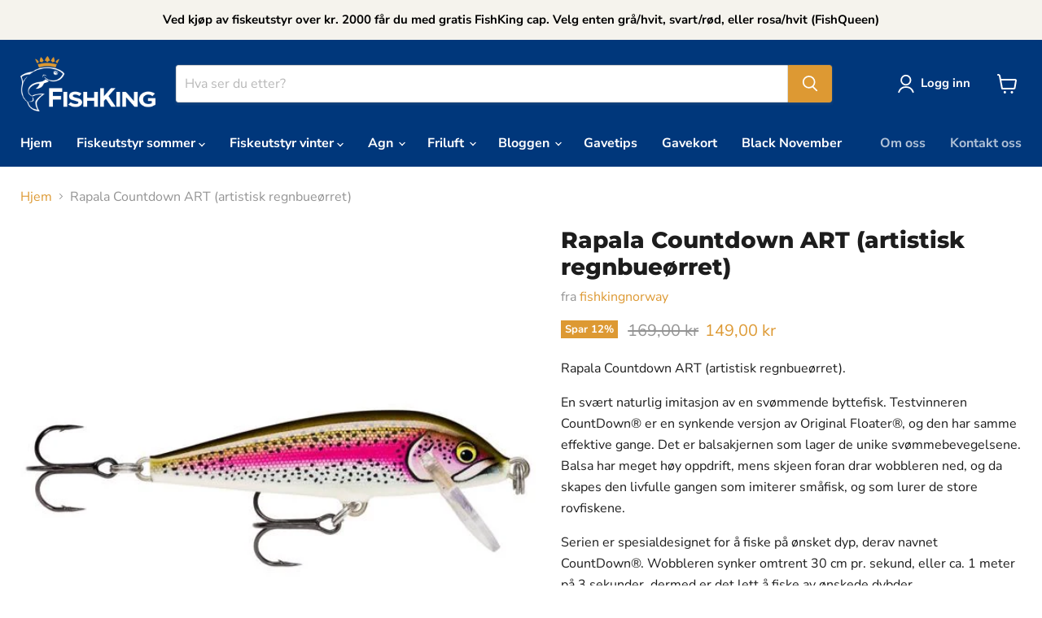

--- FILE ---
content_type: text/html; charset=utf-8
request_url: https://fishking.no/collections/all/products/rapala-countdown-art-artistisk-regnbueorret?view=recently-viewed
body_size: 1636
content:










  
    
    








<div
  class="productgrid--item  imagestyle--cropped-medium    productitem--sale  productitem--emphasis  product-recently-viewed-card    show-actions--mobile"
  data-product-item
  data-product-quickshop-url="/products/rapala-countdown-art-artistisk-regnbueorret"
  
    data-recently-viewed-card
  
>
  <div class="productitem" data-product-item-content>
    
    
    
    

    

    

    <div class="productitem__container">
      <div class="product-recently-viewed-card-time" data-product-handle="rapala-countdown-art-artistisk-regnbueorret">
      <button
        class="product-recently-viewed-card-remove"
        aria-label="close"
        data-remove-recently-viewed
      >
        


                                                                        <svg class="icon-remove "    aria-hidden="true"    focusable="false"    role="presentation"    xmlns="http://www.w3.org/2000/svg" width="10" height="10" viewBox="0 0 10 10" xmlns="http://www.w3.org/2000/svg">      <path fill="currentColor" d="M6.08785659,5 L9.77469752,1.31315906 L8.68684094,0.225302476 L5,3.91214341 L1.31315906,0.225302476 L0.225302476,1.31315906 L3.91214341,5 L0.225302476,8.68684094 L1.31315906,9.77469752 L5,6.08785659 L8.68684094,9.77469752 L9.77469752,8.68684094 L6.08785659,5 Z"></path>    </svg>                                              

      </button>
    </div>

      <div class="productitem__image-container">
        <a
          class="productitem--image-link"
          href="/products/rapala-countdown-art-artistisk-regnbueorret"
          tabindex="-1"
          data-product-page-link
        >
          <figure
            class="productitem--image"
            data-product-item-image
            
          >
            
              
              

  
    <noscript data-rimg-noscript>
      <img
        
          src="//fishking.no/cdn/shop/products/Rappala-art_512x512.jpg?v=1635857370"
        

        alt="Rappala art"
        data-rimg="noscript"
        srcset="//fishking.no/cdn/shop/products/Rappala-art_512x512.jpg?v=1635857370 1x, //fishking.no/cdn/shop/products/Rappala-art_558x558.jpg?v=1635857370 1.09x"
        class="productitem--image-primary"
        
        
      >
    </noscript>
  

  <img
    
      src="//fishking.no/cdn/shop/products/Rappala-art_512x512.jpg?v=1635857370"
    
    alt="Rappala art"

    
      data-rimg="lazy"
      data-rimg-scale="1"
      data-rimg-template="//fishking.no/cdn/shop/products/Rappala-art_{size}.jpg?v=1635857370"
      data-rimg-max="560x560"
      data-rimg-crop="false"
      
      srcset="data:image/svg+xml;utf8,<svg%20xmlns='http://www.w3.org/2000/svg'%20width='512'%20height='512'></svg>"
    

    class="productitem--image-primary"
    
    
  >



  <div data-rimg-canvas></div>


            

            



























  
  
  

  <span class="productitem__badge productitem__badge--sale"
    data-badge-sales
    
  >
    <span data-badge-sales-range>
      
        
          Spar opp til <span data-price-percent-saved>11</span>%
        
      
    </span>
    <span data-badge-sales-single style="display: none;">
      
        Spar <span data-price-percent-saved></span>%
      
    </span>
  </span>

            <span class="visually-hidden">Rapala Countdown ART (artistisk regnbueørret)</span>
          </figure>
        </a>
      </div><div class="productitem--info">
        
          
        

        
          






























<div class="price productitem__price price--varies">
  
    <div
      class="price__compare-at visible"
      data-price-compare-container
    >

      
        
            <span class="visually-hidden">Orginalpris</span>
            <span class="money price__compare-at--min" data-price-compare-min>
              159,00 kr
            </span>
            -
            <span class="visually-hidden">Orginalpris</span>
            <span class="money price__compare-at--max" data-price-compare-max>
              179,00 kr
            </span>
          
        
      
    </div>


    
      
      <div class="price__compare-at--hidden" data-compare-price-range-hidden>
        
          <span class="visually-hidden">Orginalpris</span>
          <span class="money price__compare-at--min" data-price-compare-min>
            159,00 kr
          </span>
          -
          <span class="visually-hidden">Orginalpris</span>
          <span class="money price__compare-at--max" data-price-compare-max>
            179,00 kr
          </span>
        
      </div>
      <div class="price__compare-at--hidden" data-compare-price-hidden>
        <span class="visually-hidden">Orginalpris</span>
        <span class="money price__compare-at--single" data-price-compare>
          159,00 kr
        </span>
      </div>
    
  

  <div class="price__current price__current--emphasize price__current--on-sale" data-price-container>

    

    
      
      
        
          <span class="money price__current--min" data-price-min>139,00 kr</span>
          -
          <span class="money price__current--max" data-price-max>159,00 kr</span>
        
      
    
    
  </div>

  
    
    <div class="price__current--hidden" data-current-price-range-hidden>
      
        <span class="money price__current--min" data-price-min>139,00 kr</span>
        -
        <span class="money price__current--max" data-price-max>159,00 kr</span>
      
    </div>
    <div class="price__current--hidden" data-current-price-hidden>
      <span class="visually-hidden">Nåværende pris</span>
      <span class="money" data-price>
        139,00 kr
      </span>
    </div>
  

  
    
    
    
    

    <div
      class="
        productitem__unit-price
        hidden
      "
      data-unit-price
    >
      <span class="productitem__total-quantity" data-total-quantity></span> | <span class="productitem__unit-price--amount money" data-unit-price-amount></span> / <span class="productitem__unit-price--measure" data-unit-price-measure></span>
    </div>
  

  
</div>


        

        <h2 class="productitem--title">
          <a href="/products/rapala-countdown-art-artistisk-regnbueorret" data-product-page-link>
            Rapala Countdown ART (artistisk regnbueørret)
          </a>
        </h2>

        
          
            <span class="productitem--vendor">
              <a href="/collections/vendors?q=fishkingnorway" title="fishkingnorway">fishkingnorway</a>
            </span>
          
        

        

        
          
            <div class="productitem__stock-level">
              







<div class="product-stock-level-wrapper" >
  
    <span class="
  product-stock-level
  product-stock-level--low
  
">
      

      <span class="product-stock-level__text">
        
        <div class="product-stock-level__badge-text">
          
  
    
      Lite lager
    
  

        </div>
      </span>
    </span>
  
</div>

            </div>
          

          
            
          
        

        
          <div class="productitem--description">
            <p>Rapala Countdown ART (artistisk regnbueørret).
En svært naturlig imitasjon av en svømmende byttefisk. Testvinneren CountDown® er en synkende versjo...</p>

            
              <a
                href="/products/rapala-countdown-art-artistisk-regnbueorret"
                class="productitem--link"
                data-product-page-link
              >
                Se detaljer
              </a>
            
          </div>
        
      </div>

      
    </div>
  </div>

  
    <script type="application/json" data-quick-buy-settings>
      {
        "cart_redirection": true,
        "money_format": "{{amount_with_comma_separator}} kr"
      }
    </script>
  
</div>


--- FILE ---
content_type: text/javascript; charset=utf-8
request_url: https://fishking.no/products/rapala-countdown-art-artistisk-regnbueorret.js
body_size: 465
content:
{"id":6917108990138,"title":"Rapala Countdown ART (artistisk regnbueørret)","handle":"rapala-countdown-art-artistisk-regnbueorret","description":"\u003cp\u003eRapala Countdown ART (artistisk regnbueørret).\u003c\/p\u003e\n\u003cp\u003eEn svært naturlig imitasjon av en svømmende byttefisk. Testvinneren CountDown® er en synkende versjon av Original Floater®, og den har samme effektive gange. Det er balsakjernen som lager de unike svømmebevegelsene. Balsa har meget høy oppdrift, mens skjeen foran drar wobbleren ned, og da skapes den livfulle gangen som imiterer småfisk, og som lurer de store rovfiskene.\u003c\/p\u003e\n\u003cp\u003eSerien er spesialdesignet for å fiske på ønsket dyp, derav navnet CountDown®. Wobbleren synker omtrent 30 cm pr. sekund, eller ca. 1 meter på 3 sekunder, dermed er det lett å fiske av ønskede dybder.\u003c\/p\u003e\n\u003cp\u003eCountDown® går stabilt på den dybden du starter innsveivingen på.\u003c\/p\u003e\n\u003cp\u003e\u003cstrong\u003eSpesifikasjoner: \u003c\/strong\u003e\u003c\/p\u003e\n\u003cul\u003e\n\u003cli\u003eVMC Black Nickel krok str. 7 \u003c\/li\u003e\n\u003cli\u003eSvømmedyp: 1,5-2,4m \u003c\/li\u003e\n\u003cli\u003eLengde 5 og 7 cm \u003c\/li\u003e\n\u003cli\u003eVekt 5-8 gram\u003c\/li\u003e\n\u003c\/ul\u003e","published_at":"2021-11-02T13:49:30+01:00","created_at":"2021-11-02T13:49:30+01:00","vendor":"fishkingnorway","type":"","tags":["Rapala Countdown ART"],"price":13900,"price_min":13900,"price_max":15900,"available":true,"price_varies":true,"compare_at_price":15900,"compare_at_price_min":15900,"compare_at_price_max":17900,"compare_at_price_varies":true,"variants":[{"id":40693364162746,"title":"9cm","option1":"9cm","option2":null,"option3":null,"sku":"","requires_shipping":true,"taxable":true,"featured_image":{"id":30029031801018,"product_id":6917108990138,"position":1,"created_at":"2021-11-02T13:49:30+01:00","updated_at":"2021-11-02T13:49:30+01:00","alt":"Rappala art","width":560,"height":560,"src":"https:\/\/cdn.shopify.com\/s\/files\/1\/0575\/7766\/8794\/products\/Rappala-art.jpg?v=1635857370","variant_ids":[40693364162746,40693364195514,40693364228282]},"available":false,"name":"Rapala Countdown ART (artistisk regnbueørret) - 9cm","public_title":"9cm","options":["9cm"],"price":15900,"weight":0,"compare_at_price":17900,"inventory_management":"shopify","barcode":"","featured_media":{"alt":"Rappala art","id":22390229467322,"position":1,"preview_image":{"aspect_ratio":1.0,"height":560,"width":560,"src":"https:\/\/cdn.shopify.com\/s\/files\/1\/0575\/7766\/8794\/products\/Rappala-art.jpg?v=1635857370"}},"requires_selling_plan":false,"selling_plan_allocations":[]},{"id":40693364195514,"title":"7cm","option1":"7cm","option2":null,"option3":null,"sku":"","requires_shipping":true,"taxable":true,"featured_image":{"id":30029031801018,"product_id":6917108990138,"position":1,"created_at":"2021-11-02T13:49:30+01:00","updated_at":"2021-11-02T13:49:30+01:00","alt":"Rappala art","width":560,"height":560,"src":"https:\/\/cdn.shopify.com\/s\/files\/1\/0575\/7766\/8794\/products\/Rappala-art.jpg?v=1635857370","variant_ids":[40693364162746,40693364195514,40693364228282]},"available":true,"name":"Rapala Countdown ART (artistisk regnbueørret) - 7cm","public_title":"7cm","options":["7cm"],"price":14900,"weight":0,"compare_at_price":16900,"inventory_management":"shopify","barcode":"","featured_media":{"alt":"Rappala art","id":22390229467322,"position":1,"preview_image":{"aspect_ratio":1.0,"height":560,"width":560,"src":"https:\/\/cdn.shopify.com\/s\/files\/1\/0575\/7766\/8794\/products\/Rappala-art.jpg?v=1635857370"}},"requires_selling_plan":false,"selling_plan_allocations":[]},{"id":40693364228282,"title":"5cm","option1":"5cm","option2":null,"option3":null,"sku":"","requires_shipping":true,"taxable":true,"featured_image":{"id":30029031801018,"product_id":6917108990138,"position":1,"created_at":"2021-11-02T13:49:30+01:00","updated_at":"2021-11-02T13:49:30+01:00","alt":"Rappala art","width":560,"height":560,"src":"https:\/\/cdn.shopify.com\/s\/files\/1\/0575\/7766\/8794\/products\/Rappala-art.jpg?v=1635857370","variant_ids":[40693364162746,40693364195514,40693364228282]},"available":true,"name":"Rapala Countdown ART (artistisk regnbueørret) - 5cm","public_title":"5cm","options":["5cm"],"price":13900,"weight":0,"compare_at_price":15900,"inventory_management":"shopify","barcode":"","featured_media":{"alt":"Rappala art","id":22390229467322,"position":1,"preview_image":{"aspect_ratio":1.0,"height":560,"width":560,"src":"https:\/\/cdn.shopify.com\/s\/files\/1\/0575\/7766\/8794\/products\/Rappala-art.jpg?v=1635857370"}},"requires_selling_plan":false,"selling_plan_allocations":[]}],"images":["\/\/cdn.shopify.com\/s\/files\/1\/0575\/7766\/8794\/products\/Rappala-art.jpg?v=1635857370"],"featured_image":"\/\/cdn.shopify.com\/s\/files\/1\/0575\/7766\/8794\/products\/Rappala-art.jpg?v=1635857370","options":[{"name":"Størrelse","position":1,"values":["9cm","7cm","5cm"]}],"url":"\/products\/rapala-countdown-art-artistisk-regnbueorret","media":[{"alt":"Rappala art","id":22390229467322,"position":1,"preview_image":{"aspect_ratio":1.0,"height":560,"width":560,"src":"https:\/\/cdn.shopify.com\/s\/files\/1\/0575\/7766\/8794\/products\/Rappala-art.jpg?v=1635857370"},"aspect_ratio":1.0,"height":560,"media_type":"image","src":"https:\/\/cdn.shopify.com\/s\/files\/1\/0575\/7766\/8794\/products\/Rappala-art.jpg?v=1635857370","width":560}],"requires_selling_plan":false,"selling_plan_groups":[]}